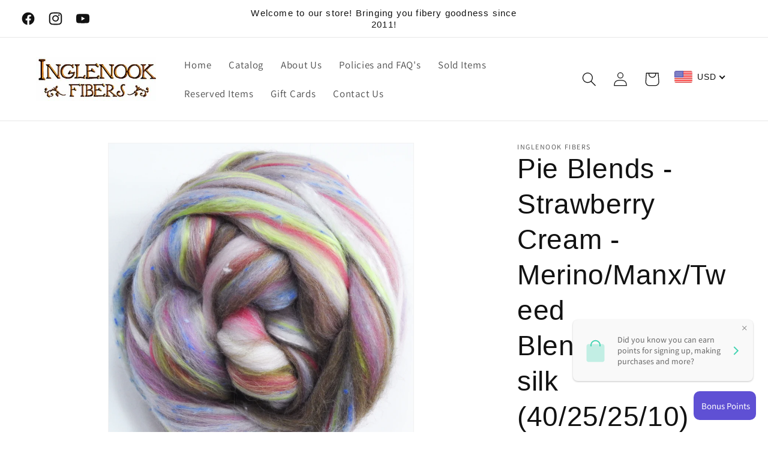

--- FILE ---
content_type: text/html; charset=UTF-8
request_url: https://gravity-apps.com/cmspro/timenow.php?1769242572
body_size: 41
content:
1769238971

--- FILE ---
content_type: text/html; charset=UTF-8
request_url: https://gravity-apps.com/cmspro/timenow.php?1769242572
body_size: 41
content:
1769238971